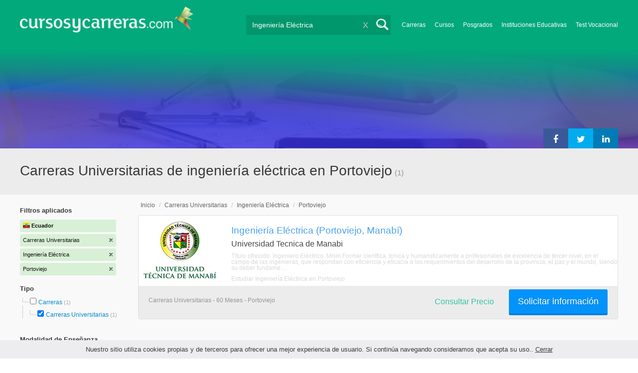

--- FILE ---
content_type: text/html; charset=utf-8
request_url: https://www.cursosycarreras.com.ec/carreras-universitarias-ingenieria-electrica-portoviejo-TCZ-2-347-7973
body_size: 48266
content:
<!DOCTYPE html>
<!--[if lt IE 7]>
<html lang="es" class="no-js lt-ie9 lt-ie8 lt-ie7"> <![endif]-->
<!--[if IE 7]>
<html lang="es" class="no-js lt-ie9 lt-ie8"> <![endif]-->
<!--[if IE 8]>
<html lang="es" class="no-js lt-ie9"> <![endif]-->
<!--[if gt IE 8]><!-->
<html lang="es" class="no-js"> <!--<![endif]-->
<head>
		<meta charset="utf-8">
	<meta name="viewport" content="width=device-width, initial-scale=1">
	<link rel="dns-prefetch" href="//d2wu8443505y4l.cloudfront.net/">
	<link rel="dns-prefetch" href="//fonts.googleapis.com/">
	<link rel="dns-prefetch" href="//www.google-analytics.com/">
	<link rel="dns-prefetch" href="//ajax.googleapis.com/">
	<link rel="dns-prefetch" href="//cdnjs.cloudflare.com/">
	<link rel="dns-prefetch" href="//connect.facebook.net/">
	<title>Carreras Universitarias de ingeniería eléctrica en Portoviejo - Cursosycarreras.com.ec</title>
	
			<link rel="amphtml" href="https://www.cursosycarreras.com.ec/amp/carreras-universitarias-ingenieria-electrica-portoviejo-TCZ-2-347-7973" />
	
	<meta name="description"
		  content="Carreras Universitarias de ingeniería eléctrica en Portoviejo. Te brindamos información relevante para decidir tu futuro profesional. Asesórate gratuitamente!">
		<!--[if IE]>
	<script src="https://cdnjs.cloudflare.com/ajax/libs/html5shiv/3.7.3/html5shiv.min.js"></script><![endif]-->
    <script src="/js/vendor/fallback.min.js"></script>
	<link rel="manifest" href="/manifest.json">


    <link rel="stylesheet" href="/css/directory.critical.min.css?buster=20251217095442" /><link rel="preload" href="/css/default.min.css?buster=20251217095442" as="style"><script>fallback.load({"default": "/css/default.min.css?buster=20251217095442"});</script><link rel="preload" href="/css/fonts.min.css?buster=20251217095442" as="style"><script>fallback.load({"fonts": "/css/fonts.min.css?buster=20251217095442"});</script>
			<link rel="icon" type="image/png" href="https://d2wu8443505y4l.cloudfront.net/img/static/cyc.ico">
		<meta name="robots" content="index,follow">
	<script type="text/javascript">
		var translation_list = 'solicitó información';
		var btnMore = 'Ver Más';
		var btnLess = 'Ver Menos';
		var btnFiltrar = 'FILTRAR';

		var language_id = 9;
		var fb_lang = 'es_LA';
		var gplus_lang = 'es-419';
		var domain_id = 8;
		var fb_app_id = "1749009852037344";
		var category_js = 'category-9.js';
		var origin = "Ecuador";

		var seguirLeyendo = 'Seguir leyendo';
		var priceFilters = '';
		var priceSymbol = 'US$';
        var busterHash = '20251217095442';
	</script>
		<script src="/js/directory.loader.min.js?buster=20251217095442"></script>
    <!-- PROD-1813 -->
    <script>
        var ua_parsed_device = {};
        var parser;
    </script>

	<style type="text/css">
		.ui-autocomplete {
			max-height: 300px;
			overflow-y: auto;
			overflow-x: hidden;
			padding: 0px;
			width: 288px !important;
		}

		* html .ui-autocomplete {
			height: 300px;
		}

		.ui-widget-content {
			background: #168CF8;
			border: 0px;
		}
		.ui-menu .ui-menu-item a {
			color: #FFFFFF;
		}
		.ui-menu .ui-menu-item a:hover {
			color: #000000;
		}
		@media (min-width: 0px) and (max-width: 1000px) {
			.ui-autocomplete {
				width: 259px !important;
			}
		}
	</style>

		
	
                    <script>
                    (function(i,s,o,g,r,a,m){i["GoogleAnalyticsObject"]=r;i[r]=i[r]||function(){
                    (i[r].q=i[r].q||[]).push(arguments)},i[r].l=1*new Date();a=s.createElement(o),
                    m=s.getElementsByTagName(o)[0];a.async=1;a.src=g;m.parentNode.insertBefore(a,m)
                    })(window,document,"script","//www.google-analytics.com/analytics.js","ga");

                    ga("create", "UA-2039841-1", "auto", {"legacyCookieDomain": "www.cursosycarreras.com.ec", "useAmpClientId": true});

                    ga(function(tracker) {
                        var clientId = tracker.get("clientId");
                        $(document).ready(function () {
                            fallback.ready(function() {
                                $.cookie("ga_client_id", clientId), { path: "/" };
                            });
                        });
                    });

                    
                    ga("send", "pageview");

                    var _gaq = _gaq || [];
                    _gaq.push(["_setAccount", "UA-2039841-1"]);
                    _gaq.push(["_setLocalGifPath", "https://d2wu8443505y4l.cloudfront.net/img/ga_track.gif"]);
                    _gaq.push(["_setLocalServerMode"]);

                    _gaq.push(["_trackPageview"]);

                    (function() {var ga = document.createElement("script"); ga.type = "text/javascript"; ga.async = true;
                    ga.src = ("https:" == document.location.protocol ? "https://" : "http://") + "stats.g.doubleclick.net/dc.js";
                    var s = document.getElementsByTagName("script")[0]; s.parentNode.insertBefore(ga, s);}
                    )();
                    </script>

                    <!-- Google tag (gtag.js) -->
                    <script async src="https://www.googletagmanager.com/gtag/js?id=UA-2039841-1"></script>
                    <script>
                        window.dataLayer = window.dataLayer || [];
                        function gtag(){dataLayer.push(arguments);}
                        gtag("js", new Date());

                        gtag("config", "UA-2039841-1");    // Universal Analytics property.
                        gtag("config", "G-KRLRB5Z6NJ", { "groups": "GA4" }); // G4
                    </script>
                <script data-ad-client='ca-pub-5320490643873369' async src='https://pagead2.googlesyndication.com/pagead/js/adsbygoogle.js'></script><script>function get_enhanced_conversion_data(){}</script>    
            <script>
            fallback.ready(['jQuery', 'jQuery.cookie'],function() {
                $(document).ready(function () {
                    function getParam(p) {
                        var match = RegExp('[?&]' + p + '=([^&]*)').exec(window.location.search);
                        return match && decodeURIComponent(match[1].replace(/\+/g, ' '));
                    }

                    function addGclid() {
                        var gclidParam = getParam('gclid');
                        if(gclidParam){
                            $.cookie('ga_gclid_ck', gclidParam, { path: '/', expires: 90 })
                        }
                    }

                    addGclid();

                })
            });
            </script>        <!-- Facebook Pixel Code -->
    <script>
    !function(f,b,e,v,n,t,s){if(f.fbq)return;n=f.fbq=function(){n.callMethod?
    n.callMethod.apply(n,arguments):n.queue.push(arguments)};if(!f._fbq)f._fbq=n;
    n.push=n;n.loaded=!0;n.version='2.0';n.queue=[];t=b.createElement(e);t.async=!0;
    t.src=v;s=b.getElementsByTagName(e)[0];s.parentNode.insertBefore(t,s)}(window,
    document,'script','https://connect.facebook.net/en_US/fbevents.js');

    fbq('init', '450204055122340');
    fbq('init', '211195203891851');
    fbq('track', "PageView");
    </script>
    <noscript><img height="1" width="1" style="display:none"
    src="https://www.facebook.com/tr?id=450204055122340&ev=PageView&noscript=1"
    /><img height="1" width="1" style="display:none"
    src="https://www.facebook.com/tr?id=211195203891851&ev=PageView&noscript=1"
    /></noscript>
    <!-- End Facebook Pixel Code -->

	<!-- Twitter single-event website tag code -->
	<script src="//platform.twitter.com/oct.js" type="text/javascript"></script>
	<noscript>
	<img height="1" width="1" style="display:none;" alt="" src="https://analytics.twitter.com/i/adsct?txn_id=nx6a2&p_id=Twitter&tw_sale_amount=0&tw_order_quantity=0" />
	<img height="1" width="1" style="display:none;" alt="" src="//t.co/i/adsct?txn_id=nx6a2&p_id=Twitter&tw_sale_amount=0&tw_order_quantity=0" />
	</noscript>
	<!-- End Twitter single-event website tag code -->
	
			<script type='text/javascript'>
				fbq('track', 'ViewContent', {
					content_ids: ['347'],
					content_type: 'product',
					content_name: 'Ingeniería Eléctrica',
					content_category: 'Ingeniería Eléctrica',
					value: 0,
					currency: 'USD',
					country: 'EC'
					
					
					
				}, {eventID:'ViewContent-696be7213e67e'});
			</script>
				<script type="text/javascript">
			var google_tag_params = {
			edu_pid: "['144759']",
			edu_pagetype: "searchresults",
			edu_plocid:  'Portoviejo',
			edu_category: "Ingeniería Eléctrica"
			};
		</script>			<script type="text/javascript">
				twttr.conversion.trackPid('nx6a2', { tw_sale_amount: 0, tw_order_quantity: 0 });
			</script>            <script src="/js/vendor/newrelic.js"></script>
    
	</head>
<body>

        <!-- Google Tag Manager (noscript) -->
        <noscript><iframe src='https://www.googletagmanager.com/ns.html?id=GTM-W4PM49X'
        height='0' width='0' style='display:none;visibility:hidden'></iframe></noscript>
        <!-- End Google Tag Manager (noscript) -->
        <div class="gdpr-advice"><span>Nuestro sitio utiliza cookies propias y de terceros para ofrecer una mejor experiencia de usuario. Si continúa navegando consideramos que acepta su uso.. <a href="#">Cerrar</a></span></div>
<script>
  //cuando se carga facebook.min.js a este FB.init no le da bola
  //to refactor, ver si realmente es necesario dejarlo aca
  window.fbAsyncInit = function() {
    FB.init({
      appId      : fb_app_id,
      xfbml      : true,
      version    : 'v4.0'
    });
  };

  (function(d, s, id){
     var js, fjs = d.getElementsByTagName(s)[0];
     if (d.getElementById(id)) {return;}
     js = d.createElement(s); js.id = id;
     js.src = "//connect.facebook.net/"+fb_lang+"/all.js";
     fjs.parentNode.insertBefore(js, fjs);
   }(document, 'script', 'facebook-jssdk'));

    </script>
<div id="fb-root"></div>
<div class="site-background">
	<div class="wrap">
		<header class="header2">
			<div class="wr1">
				<nav class="header-logo2">
						                    <h4 id="header-logo-def">
	                        <a
	                        	href="https://www.cursosycarreras.com.ec/"
	                        	title="www.cursosycarreras.com.ec">
	                            <picture>
                                    <source srcset="https://d2wu8443505y4l.cloudfront.net/img/static/logo-8.png" media="(max-width: 1000px)">
                                    <img
		                            	src="https://d2wu8443505y4l.cloudfront.net/img/static/logo_cyc.webp"
		                            	alt="www.cursosycarreras.com.ec">
                                </picture>
	                        </a>
	                    </h4>
	                				</nav>
                				<div class="menu-btn"  onclick="toggleMenu()"></div>
				<div class="search-btn"></div>
				<div class="menu-options" id="menu-options">
					<ul>
						<li><a href="https://www.cursosycarreras.com.ec/carreras-T-16">Carreras</a></li><li><a href="https://www.cursosycarreras.com.ec/cursos-T-1">Cursos</a></li><li><a href="https://www.cursosycarreras.com.ec/posgrados-T-4">Posgrados</a></li><li><a href="https://www.cursosycarreras.com.ec/instituciones-educativas-ecuador">Instituciones Educativas</a></li><li><a href="https://www.cursosycarreras.com.ec/test_vocacional_orientacion_vocacional.php">Test Vocacional</a></li>					</ul>
				</div>


				<div id="buscador-collapsable">
										<form action="https://www.cursosycarreras.com.ec/search" method="get" class="left search-form validate-search-form active" >
												<input name="q" type="text"
							   class="buscador active"  value="Ingeniería Eléctrica"							   placeholder="¿Qué quieres aprender?"/>
						<input type="submit" value="" class="search_button"/>
						<a href="" class="cross">X</a>
					</form>
				</div>
                				<br class="clr">
			</div>



			                                            <div class="gradient-mask"></div>
                        <canvas class="gradient-canvas" id="gradient-canvas-dk" height="0px" data-transition-in></canvas>

                        <script type="text/javascript">
                        fallback.ready(['jQuery'], function() {
                            if($(window).width() >= 1000) {
                                fallback.load({'LavaGradient' : ['/js/lava_gradient.min.js']});

                                fallback.ready(['LavaGradient'], function () {
                                    var gradient = new Gradient();
                                    gradient.initGradient("#gradient-canvas-dk");
                                });
                            }
                        })
                        </script>
                    					<div id="categoryBanner">
				    	<div class="banner-container" style="background-image: url('https://d2wu8443505y4l.cloudfront.net/img/categories/desktop/ingenieria-54.webp');">
				    		<div class="banner-gradient-opacity ">
					    		<div class="content-wrapper-relative-container">
					    													<ul class="social-share cf">
											<li><a title="Compartir en Linkedin" class="linktin pop-upper" href="https://www.linkedin.com/shareArticle?mini=true&amp;url=https://www.cursosycarreras.com.ec/carreras-universitarias-ingenieria-electrica-portoviejo-TCZ-2-347-7973&amp;title=Carreras Universitarias de ingeniería eléctrica en Portoviejo - Cursosycarreras.com.ec&amp;summary=undefined&amp;source=" onclick="return shareWindow(this.href, 520, 350);"><i class="fa fa-linkedin"></i></a></li>
											<li><a title="Compartir en Twitter" class="tivitir pop-upper" href="https://twitter.com/home?status=https://www.cursosycarreras.com.ec/carreras-universitarias-ingenieria-electrica-portoviejo-TCZ-2-347-7973" onclick="return shareWindow(this.href, 520, 350);"><i class="fa fa-twitter"></i></a></li>
											<li><a title="Compartir en Facebook" class="feysbuk pop-upper" href="https://www.facebook.com/sharer/sharer.php?u=https://www.cursosycarreras.com.ec/carreras-universitarias-ingenieria-electrica-portoviejo-TCZ-2-347-7973&amp;t=Carreras Universitarias de ingeniería eléctrica en Portoviejo - Cursosycarreras.com.ec" onclick="return shareWindow(this.href, 520, 350);"><i class="fa fa-facebook"></i></a></li>
										</ul>
																		</div>
							</div>
				    	</div>
					</div>
					


			
			<!--Franja con nombre de categoria -->
								<div class="search-result-text hide_mobile ">
						<div class="content-wrapper">
														<h1 class="left span_h ">
								<strong>Carreras Universitarias de ingeniería eléctrica en Portoviejo</strong><span style='padding-left: 5px;'>(1)</span>							</h1>
														<br class="clr">
						</div>
					</div>
					
		</header>





		<div class="wrapper">
			<section role="main" id="main-content">
				
			<div class="gradient-mask mobile"></div>
		<canvas class="gradient-canvas mobile" id="gradient-canvas-mobile" height="0px" data-transition-in></canvas>

		<script type="text/javascript">
        fallback.ready(['jQuery'], function() {
			if($(window).width() < 1000) {
				console.log('lava mobile');
				fallback.load({'LavaGradient' : ['/js/lava_gradient.min.js']});

				fallback.ready(['LavaGradient'], function () {
					var gradient = new Gradient();
					gradient.initGradient("#gradient-canvas-mobile");
				});
			}
		});
		</script>
		<div id="categoryBanner_mobile">
	    <div style="background-image: url('https://d2wu8443505y4l.cloudfront.net/img/categories/mobile/ingenieria-54.webp');">
	    	<div class="banner-gradient-opacity "></div>
	    </div>
	</div>

<!-- PROD-845 -->
<script>
	var show_comparator_preview = false;

	var site_url = "https://www.cursosycarreras.com.ec/";
</script>

<!-- PROD-1187 -->
<script>
	fallback.ready(function(){
		$(document).ready(function(){
			window.googletag = window.googletag || {cmd: []};
googletag.cmd.push(function() {
	googletag.defineSlot('/4068930/LISTADOS_DK_1_EC', [217, 409], 'div-LISTADOS_DK_1_EC').addService(googletag.pubads());
	googletag.defineSlot('/4068930/LISTADOS_DK_2_EC', [961, 162], 'div-LISTADOS_DK_2_EC').addService(googletag.pubads());
	googletag.defineSlot('/4068930/LISTADOS_MOBILE_AMP_1_EC', [300, 200], 'div-LISTADOS_MOBILE_AMP_1_EC').addService(googletag.pubads());
	googletag.defineSlot('/4068930/LISTADOS_MOBILE_AMP_2_EC', [300, 200], 'div-LISTADOS_MOBILE_AMP_2_EC').addService(googletag.pubads());
	googletag.pubads().enableSingleRequest();
	googletag.pubads().collapseEmptyDivs();
	googletag.enableServices();
});
if($(document).width() >= 1000){
	googletag.cmd.push(function() { googletag.display('div-LISTADOS_DK_1_EC'); });
	googletag.cmd.push(function() { googletag.display('div-LISTADOS_DK_2_EC'); });
}
else{
	googletag.cmd.push(function() { googletag.display('div-LISTADOS_MOBILE_AMP_1_EC'); });
	googletag.cmd.push(function() { googletag.display('div-LISTADOS_MOBILE_AMP_2_EC'); });
}

			function DFPBannerFixed(element){
				if(element.length){
					element.css('position', 'relative');
					element.css('top', 'unset');

					var position = element.offset();
					var scrollTop = $(window).scrollTop();
					
					if(position.top < scrollTop){
						element.css('position', 'fixed');
						element.css('top', '0px');
					}else{
						element.css('position', 'relative');
						element.css('top', 'unset');
					}
				}
			}

			function removeDFPBannerListadosMobileAmp1OnDK(){
				if($(window).width() >= 1000){
					if($('.DFPBanner_LISTADOS_MOBILE_AMP_1').length){
						$('.DFPBanner_LISTADOS_MOBILE_AMP_1').remove();
					}
				}
			}
			
			removeDFPBannerListadosMobileAmp1OnDK();
			DFPBannerFixed($('.DFPBanner_LISTADOS_DK_1'));
			$(window).scroll( function(){
		        DFPBannerFixed($('.DFPBanner_LISTADOS_DK_1'));
		    });
				});
	});

	// PROD-1873
	var whatsapp_lead = null;
	var whatsapp_lead_province_name = null;
	var whatsapp_lead_group_url = null;
</script>



<a href="#form_not_multi" id="foo" class="fancybox_nm" style="display: none"></a>
<div id="form_not_multi"></div>
<div class="search-result search-result-no-border-top">
	<div class="search-result-text show_mobile_only categoryImageHeightFix">
		<div class="content-wrapper">
							<h1 class="left span_h ">
				<strong>Carreras Universitarias de ingeniería eléctrica en Portoviejo</strong>				<span class="left" style="vertical-align: top;padding-left: 5px;">(1)</span>
			</h1>

			<br class="clr">
		</div>
	</div>

	<article class="results-bottom">
				<div class="content-wrapper">
			<div id="filter-mobile-wrapper">
				<div class="applied-filters">
					<ul>
										<li>
			<a href="https://www.cursosycarreras.com.ec/ingenieria-electrica-portoviejo-CZ-347-7973">
				<span class="text">Carreras Universitarias</span>
				<span class="close right">
				</span>
			</a>
		</li>
			<li>
			<a href="https://www.cursosycarreras.com.ec/carreras-universitarias-portoviejo-TZ-2-7973">
				<span class="text">Ingeniería Eléctrica</span>
				<span class="close right">
				</span>
			</a>
		</li>
			<li>
			<a href="https://www.cursosycarreras.com.ec/carreras-universitarias-ingenieria-electrica-TC-2-347">
				<span class="text">Portoviejo</span>
				<span class="close right">
				</span>
			</a>
		</li>
			
					</ul>
				</div>
				<div id="btn-filtrar">FILTRAR</div>
			</div>
			<aside class="left" id="aside-left">
	<!-- PROD-633 slot: LISTADOS_DK_1 -->
		<form id="faceted_nav_form" name="faceted_nav_form" action="/search">
		<div class="filter-box applied-filters">
			<div class="title">Filtros aplicados</div>
			<nav>
				<ul>
					<li>
						<a href="">
							<span class="flag ec" ></span>
							<span class="text_country">Ecuador</span>
						</a>
					</li>
									<li>
			<a href="https://www.cursosycarreras.com.ec/ingenieria-electrica-portoviejo-CZ-347-7973">
				<span class="text">Carreras Universitarias</span>
				<span class="close right">
				</span>
			</a>
		</li>
			<li>
			<a href="https://www.cursosycarreras.com.ec/carreras-universitarias-portoviejo-TZ-2-7973">
				<span class="text">Ingeniería Eléctrica</span>
				<span class="close right">
				</span>
			</a>
		</li>
			<li>
			<a href="https://www.cursosycarreras.com.ec/carreras-universitarias-ingenieria-electrica-TC-2-347">
				<span class="text">Portoviejo</span>
				<span class="close right">
				</span>
			</a>
		</li>
			
				</ul>
			</nav>
		</div>

		
					<div class="filter-box location checkbox">
				<div class="title">Tipo</div>
				<nav>
					<ul>
						<li class="first-node"></label>
							<ul class="child-filters"><li class="last-node SearchTypeTracking" id="Carreras">
								<label>
								<input type="checkbox" name="type_id" data-level="0" class="level_0" data-route="search"  data-url="https://www.cursosycarreras.com.ec/carreras-ingenieria-electrica-portoviejo-TCZ-16-347-7973" value="16"  />
									<a href="https://www.cursosycarreras.com.ec/carreras-ingenieria-electrica-portoviejo-TCZ-16-347-7973" title="Carreras">Carreras</a><span> (1)</span><br class="clr">
								</label><ul class="child-filters"><li class="last-node SearchTypeTracking" id="Carreras-Universitarias">
								<label>
								<input type="checkbox" name="type_id" data-level="1" class="level_1" data-route="search"  data-url="https://www.cursosycarreras.com.ec/ingenieria-electrica-portoviejo-CZ-347-7973" value="2" checked />
									<a href="https://www.cursosycarreras.com.ec/ingenieria-electrica-portoviejo-CZ-347-7973" title="Carreras Universitarias">Carreras Universitarias</a><span> (1)</span><br class="clr">
								</label></li></ul></li></ul>						</li>
					</ul>
				</nav>
				<br>
			</div>
		
		
		
							<div class="filter-box method checkbox">
				<div class="title">Modalidad de Enseñanza</div>
				<nav>
					<ul>
																				<li id="Presencial" class="SearchMethodTracking">
								<label>
									<input name="method_id" type="checkbox" data-route="search" data-url="https://www.cursosycarreras.com.ec/carreras-universitarias-ingenieria-electrica-portoviejo-presencial-TCZM-2-347-7973-1" value="1"  />
									<a href="https://www.cursosycarreras.com.ec/carreras-universitarias-ingenieria-electrica-portoviejo-presencial-TCZM-2-347-7973-1">Presencial </a><span>(1)</span>
									<br class="clr">
								</label>
							</li>
											</ul>
				</nav>
			</div>
				
		
							<div class="filter-box location checkbox">
				<div class="title">Ubicación</div>
										<nav>
						<ul>

						<li class="first-node"><label><a href="" class="country_a">Ecuador   </a><span>(7)</span></label>
							<ul class="child-filters"><li class="first-node SearchZoneTracking" id="Pichincha">
								<label>
								<input type="checkbox" name="zone_id" data-level="1" class="level_1" data-route="search"  data-url="https://www.cursosycarreras.com.ec/carreras-universitarias-ingenieria-electrica-pichincha-TCZ-2-347-7816" value="7816"  />
									<a href="https://www.cursosycarreras.com.ec/carreras-universitarias-ingenieria-electrica-pichincha-TCZ-2-347-7816">Pichincha</a><span> (3)</span><br class="clr">
                                </label></li><li class=" SearchZoneTracking" id="Manabí">
								<label>
								<input type="checkbox" name="zone_id" data-level="1" class="level_1" data-route="search"  data-url="https://www.cursosycarreras.com.ec/carreras-universitarias-ingenieria-electrica-manabi-TCZ-2-347-7811" value="7811"  />
									<a href="https://www.cursosycarreras.com.ec/carreras-universitarias-ingenieria-electrica-manabi-TCZ-2-347-7811">Manabí</a><span> (1)</span><br class="clr">
                                </label><ul class="child-filters"><li class="last-node SearchZoneTracking" id="Portoviejo">
								<label>
								<input type="checkbox" name="zone_id" data-level="2" class="level_2" data-route="search"  data-url="https://www.cursosycarreras.com.ec/carreras-universitarias-ingenieria-electrica-TC-2-347" value="7973" checked />
									<a href="https://www.cursosycarreras.com.ec/carreras-universitarias-ingenieria-electrica-TC-2-347">Portoviejo</a><span> (1)</span><br class="clr">
                                </label></li></ul></li><li class=" SearchZoneTracking" id="Los-Ríos">
								<label>
								<input type="checkbox" name="zone_id" data-level="1" class="level_1" data-route="search"  data-url="https://www.cursosycarreras.com.ec/carreras-universitarias-ingenieria-electrica-los-rios-TCZ-2-347-7810" value="7810"  />
									<a href="https://www.cursosycarreras.com.ec/carreras-universitarias-ingenieria-electrica-los-rios-TCZ-2-347-7810">Los Ríos</a><span> (1)</span><br class="clr">
                                </label></li><li class=" SearchZoneTracking" id="Guayas">
								<label>
								<input type="checkbox" name="zone_id" data-level="1" class="level_1" data-route="search"  data-url="https://www.cursosycarreras.com.ec/carreras-universitarias-ingenieria-electrica-guayas-TCZ-2-347-7807" value="7807"  />
									<a href="https://www.cursosycarreras.com.ec/carreras-universitarias-ingenieria-electrica-guayas-TCZ-2-347-7807">Guayas</a><span> (1)</span><br class="clr">
                                </label></li><li class="last-node SearchZoneTracking" id="Azuay">
								<label>
								<input type="checkbox" name="zone_id" data-level="1" class="level_1" data-route="search"  data-url="https://www.cursosycarreras.com.ec/carreras-universitarias-ingenieria-electrica-azuay-TCZ-2-347-7798" value="7798"  />
									<a href="https://www.cursosycarreras.com.ec/carreras-universitarias-ingenieria-electrica-azuay-TCZ-2-347-7798">Azuay</a><span> (1)</span><br class="clr">
                                </label></li></ul>						</li>
						</ul>
					</nav>
					<br>
								</div>
		
		
				
		

						
						
						
	</form>

	<!-- PROD-1187 -->
	
				<div 
					class='DFPBanner DFPBanner_DK DFPBanner_LISTADOS_DK_1'
					id='div-LISTADOS_DK_1_EC' 
					style='width: 217px; height: 409px;background-color: transparent;'>
					<div class='DFPBanner_name'>DFP_</div>
				</div>
			</aside>			<div class="results-section right">
									<h3 class="breadcrumb">
						<a class="breadcrumb_link" href="https://www.cursosycarreras.com.ec/">Inicio</a> / <a class="breadcrumb_link" href="https://www.cursosycarreras.com.ec/carreras-universitarias-T-2">Carreras Universitarias</a> / <a class="breadcrumb_link" href="https://www.cursosycarreras.com.ec/carreras-universitarias-ingenieria-electrica-TC-2-347">Ingeniería Eléctrica</a> / <a class="breadcrumb_link" href="https://www.cursosycarreras.com.ec/carreras-universitarias-ingenieria-electrica-portoviejo-TCZ-2-347-7973">Portoviejo</a>					</h3>
				
				
				
											
					<input type="checkbox" name="category_id" value="347" checked style="display:none;" />
				
		

					
					
					
					<!-- PROD-845 -->
					<div class="comparator-preview" style="display:none">
						<div class="button">
							<a href="#" base-url='/comparador?' class="to-comparator">Comparar Seleccionadas (<span id='comparator-quantity'>0</span>)</a>
						</div>
						<div class="versus">
													</div>
						<br class="clear-both" />
					</div>

					<nav class="result-list" id="result-list-section">
						<ul class="section-ficha-ul">
							<script>
								var grouped_oas_configuration = [];
							</script>
							

									<li class="section-ficha with-call-to-action  with-logo  with-both " id="https://www.cursosycarreras.com.ec/ingenieria-electrica-manabi-portoviejo-utm-FO-144759">

										<!-- COMPARATOR CHECKBOX -->
										
										<a href="https://www.cursosycarreras.com.ec/ingenieria-electrica-manabi-portoviejo-utm-FO-144759" class="show_mobile_only link_all_card"></a>

										<div id="FO-header" class="show_mobile_only">
											<h2>
												<a href="https://www.cursosycarreras.com.ec/ingenieria-electrica-manabi-portoviejo-utm-FO-144759" title="Ingeniería Eléctrica (Portoviejo, Manabí)">Ingeniería Eléctrica (Portoviejo, Manabí)</a>											</h2>
											<hr/>
										</div>

										<div id="FO-container">
																							<div id="FO-logo">
													<a href="https://www.cursosycarreras.com.ec/ingenieria-electrica-manabi-portoviejo-utm-FO-144759"><div class="img-logo-shadow"></div></a><img src="https://d2wu8443505y4l.cloudfront.net/img/static/img_loader.gif" data-src="https://d2wu8443505y4l.cloudfront.net/img/institutions/1732.webp" alt="Universidad Tecnica de Manabi" class="logo" width="166" height="141" border="0" />												</div>
																						<div id="FO-content">
																								<h2 class="hide_mobile">
													<a href="https://www.cursosycarreras.com.ec/ingenieria-electrica-manabi-portoviejo-utm-FO-144759" title="Ingeniería Eléctrica (Portoviejo, Manabí)">Ingeniería Eléctrica (Portoviejo, Manabí)</a>												</h2>
												<h3>Universidad Tecnica de Manabi</h3>
												<p><em>
													Título ofrecido: Ingeniero Eléctrico. Misin:Formar cientfica, tcnica y humansticamente a profesionales de excelencia de tercer nivel, en el campo de las ingenieras, que respondan con eficiencia y eficacia a los requerimientos del desarrollo de la provincia, el pas y el mundo, siendo su deber fundame ...												</em></p>

																								<h5 class="text-ellipsis-box">
													<a href="https://www.cursosycarreras.com.ec/carreras-universitarias-ingenieria-electrica-portoviejo-TCZ-2-347-7973" class="typea">
													Estudiar Ingeniería Eléctrica													en Portoviejo																										</a>


												</h5>
											</div>
										</div>
										<div id="FO-footer" class="FO-footer-mobile ">
											<h5 class="hide_mobile">
												
																								
												<span class='type'>
													Carreras Universitarias													 - 60 Meses													 - Portoviejo												</span>
											</h5>

																																		<div class="transparent_tracking"><img width="1" height="1" src="https://d2wu8443505y4l.cloudfront.net/img/static/blank.gif" data-src="https://d2wu8443505y4l.cloudfront.net/img/static/blank.gif" careerId = "144759" /></div>
											                                                                                                    <a
                                                        careerId = "144759"
                                                        data-fancybox-href="https://www.cursosycarreras.com.ec/career_form/144759/1732"
                                                        class="mainModal buttonInfoList fancybox fancybox.ajax "">
                                                        Solicitar información                                                    </a>
                                                																																	<h4 class='ask_price'>
																<span class='hide_mobile'>
																	<a
																		careerid='144759'
																		data-fancybox-href='https://www.cursosycarreras.com.ec/career_form/144759/1732'
																		class='mainModal fancybox fancybox.ajax'>Consultar Precio
																	</a>
																</span></h4>
                                            
                                                                                                                                                        <div class="mobile-info-btn show_mobile_only ">
                                                            <a
                                                                    careerid="144759"
                                                                    data-fancybox-href="https://www.cursosycarreras.com.ec/career_form/144759/1732"
                                                                    class="mobileButtonInfo mainModal fancybox fancybox.ajax">
                                                                Solicitar información                                                            </a>
                                                        </div>
                                                    
																					</div>
									</li>

																					</ul>
					</nav>

																				
				<div 
					class='DFPBanner DFPBanner_DK DFPBanner_LISTADOS_DK_2'
					id='div-LISTADOS_DK_2_EC' 
					style='width: 961px; height: 162px;background-color: transparent;'>
					<div class='DFPBanner_name'>DFP_</div>
				</div>
			
				<div 
					class='DFPBanner DFPBanner_MOBILE DFPBanner_LISTADOS_MOBILE_AMP_2'
					id='div-LISTADOS_MOBILE_AMP_2_EC' 
					style='width: 300px; height: 200px;background-color: transparent;'>
						<div class='DFPBanner_name'>DFP_</div>
				</div>
			
										<!-- <nav class="result-list" id="AtPaginatorSection">
						<ul class="section-ficha-ul"></ul>
					</nav> -->
											</div>
			<br class="clr" />
		</div>
	</article>
</div>

<a href="#0" class="go-top"></a>

<!-- COMPARATOR BUTTON -->

<script>

function trackingCTR() {
	$(this).css('display', 'none');
    ga('send', 'event', 'CTR', 'print_view', $(this).attr('careerid'), 1, {'nonInteraction': 1});
}

var modal_source_id = 8;
var modal_track_ctr_lead = false;

var ff = !(window.mozInnerScreenX == null);

function careerPopupClick() {
	ga('send', 'event', 'UX-Directory-Form-Popup', 'Click', $(this).attr('href'), 1);

			if(!$(this).hasClass('excludeCtrTracking')) {
			modal_track_ctr_lead = true;
			ga('send', 'event', 'CTR', 'click', $(this).attr('careerid'), 1);
		} else {
			modal_track_ctr_lead = false;
		}
	}

function careerLinkClick() {
	ga('send', 'event', 'UX-Directory-Link-FO', 'Click', $(this).attr('href'), 1);

			if(!$(this).parent().parent().find('.buttonInfoList').hasClass('excludeCtrTracking')) {
			modal_track_ctr_lead = true;
			ga('send', 'event', 'CTR', 'click', $(this).parent().parent().find('.buttonInfoList').attr('careerid'), 1);
		  	/* Hack para Firefox, para que registre los eventos de analytics */
			if(ff) {
				var urlref = $(this).attr('href');
				setTimeout(function(){ window.location.href = urlref; }, 100);
				return false;
			}
		} else {
			modal_track_ctr_lead = false;
		}
	}

function trackWebView(url) {
	$.ajax({
        url: url + "?" + Math.floor(Math.random() * (9999999 + 1)),
        type: 'get',
        data: {},
        success: function (data) {

        }
    });
}

fallback.ready(['jQuery.cookie','Functions'], function () {
    if(typeof(hideDoneLeads) == 'function') {
        hideDoneLeads('Consulta enviada');
    }
});

fallback.ready(function() {
	$('.logo, .related_post_img').unveil(150);

	$(".nota").click(function(event) {
        $(this).find('a').get(0).click();
    });

	// var atpaginator = 0;
	// if(atpaginator) {
	// 	var processing = false;
	// 	var showNoMoreResultsBanner = true;
	// 	var firstPage = true;
	// 	$(window).scroll(function() {
	//     	if($(window).scrollTop() >= ($(document).height() - $(window).height()) - 800) {
	//     		var ajaxUrl = $(".navigator li.number a.active").parent().next().find('a').attr('href');
	//     		if(ajaxUrl != undefined) {
	//     			ajaxUrl = ajaxUrl + "&disablelayout=1";
	//     		} else {
	//     			processing = true;
	//     			if(showNoMoreResultsBanner) {
	//     				$("#AtPaginatorSection").append("<li class='hidden-overflow-y highlight' id='ajaxLoadingList'><span>No hay más resultados para mostrar </span></li>");
	//     				showNoMoreResultsBanner = false;
	//     			}
	//     		}

	//     		if(processing == false) {
	//     			processing = true;
	//     			$('#AtPaginatorSection').css('display', 'block');
	//     			if(firstPage) {
	// 	    			$("#result-list-section").append("<li class='hidden-overflow-y highlight' id='ajaxLoadingList'><span>Cargando más Resultados... </span><img src=CLOUDFRONT_STATIC_PROD.'/owl_loader.gif' alt='Cargando' width='32px' /></li>");
	// 	    			firstPage = false;
	//     			} else {
	// 	    			$("#AtPaginatorSection").append("<li class='hidden-overflow-y highlight' id='ajaxLoadingList'><span>Cargando más Resultados... </span><img src=CLOUDFRONT_STATIC_PROD.'/owl_loader.gif' alt='Cargando' width='32px' /></li>");
	//     			}
	// 	        	$.ajax({
	// 					url: ajaxUrl,
	// 					type: 'get',
	// 					data: {},
	// 					success: function (data) {
	// 						results = $(data).find('.result-list ul li');
	// 						$('.navigator').html($(data).find('.navigator').html());
	// 						$('.navigator-wrapper').css('display', 'none');
	// 						$("#AtPaginatorSection ul").append(results);
	// 						$("#ajaxLoadingList").remove();
	// 						$('.logo').unveil(150);
	// 						$('.buttonInfoList').off('click').on('click',careerPopupClick);
	// 						$('.result-list ul li h2 a').off('click').on('click',careerLinkClick);
	// 						$('.externalUrlView').off('click').on('click',function () {
	// 							var url = $(this).attr('data-url');
	// 							trackWebView(url);
	// 						});

	// 							// 						$(".transparent_tracking img").unveil(1, trackingCTR);
	// 							// 						/* TODO: Manage OA clicks */
	// 						processing = false;
    //                         if(typeof(hideDoneLeads) == 'function') {
    //                             hideDoneLeads('Consulta enviada');
    //                         }
	// 					}
	// 				});
	// 	        }
	//     	}
	//     	if ($(window).scrollTop() > 1600) {
	// 	        $('.go-top').fadeIn();
	// 	    } else {
	// 	        $('.go-top').fadeOut();
	// 	    }
	// 	});

	// 	$('.go-top').click(function(){
	// 	    $('body,html').animate({scrollTop : 0}, 500);
	// 	    return false;
	// 	});
	// }

	$('.bonificacion_logo img').tooltipster({theme:'my-custom-theme', arrow: false, position: 'bottom'});
	$('.star img').tooltipster({theme:'my-custom-theme', arrow: false, position: 'bottom'});
	$('.bg-estrellita').tooltipster({theme:'my-custom-theme', arrow: false, position: 'bottom'});
	$('.bg-oficial').tooltipster({theme:'my-custom-theme', arrow: false, position: 'bottom'});
	$('.bg-bonificacion_mobile').tooltipster({theme:'custom-tooltip', arrow: false, position: 'bottom'});
	$('.officialTitle_logo img').tooltipster({theme:'my-custom-theme', arrow: false, position: 'bottom'});
	$('.info_price').tooltipster({theme:'my-custom-theme', arrow: false, position: 'bottom'});


    $(document).ready(function() {
    	    	$(this).find(".transparent_tracking img").unveil(1, trackingCTR);
    	
        $('.result-list ul li h2 a, .result-list ul li .link_all_card').off('click').on('click',careerLinkClick);
		$('.buttonInfoList').off('click').on('click',careerPopupClick);

		$('.externalUrlView').off('click').on('click',function () {
			var url = $(this).attr('data-url');
			trackWebView(url);
		});

        $('.navigator ul li a').click(function () {
          ga('send', 'event', 'UX-Directory-Paginator', 'Click', $(this).attr('href'), 1);
        });

        $('.SearchTypeTracking').click(function () {
          ga('send', 'event', 'UX-Directory-Filter-Type', 'Click', $(this).find('a').attr('href'), 1);
        });

        $('.SearchMethodTracking').click(function () {
          ga('send', 'event', 'UX-Directory-Filter-Method', 'Click', $(this).find('a').attr('href'), 1);
        });

        $('.SearchKindTracking').click(function () {
    	  ga('send', 'event', 'UX-Directory-Filter-Kind', 'Click', $(this).find('a').attr('href'), 1);
 		});

        $('.SearchZoneTracking').click(function () {
          ga('send', 'event', 'UX-Directory-Filter-Zone', 'Click', $(this).find('a').attr('href'), 1);
        });

        $('.SearchCategoryTracking').click(function () {
          ga('send', 'event', 'UX-Directory-Filter-Category', 'Click', $(this).find('a').attr('href'), 1);
        });

    });
});

// PROD-845
fallback.ready(function () {
	// COMPARATOR CHECKBOXES SETUP
	if(show_comparator_preview == 1) {
		$.cookie('to_compare', JSON.stringify([]));
		$("input[id^='compare']").unbind();
		$('.comparator-preview').show();
		$('#to-comparator').show();
	} else {
		$.cookie('to_compare', JSON.stringify([]));
		$("input[id^='compare']").unbind().removeAttr('checked');
	}

	updateListControls(show_comparator_preview ? [] : false);
});
</script>
<script type="application/ld+json">[{"@context":"http:\/\/schema.org","@type":"ItemList","name":"Carreras Universitarias de ingenier\u00eda el\u00e9ctrica en Portoviejo","url":"https:\/\/www.cursosycarreras.com.ec\/carreras-universitarias-ingenieria-electrica-portoviejo-TCZ-2-347-7973","itemListElement":[{"@type":"ListItem","position":1,"url":"https:\/\/www.cursosycarreras.com.ec\/ingenieria-electrica-manabi-portoviejo-utm-FO-144759"}]},{"@context":"http:\/\/schema.org","@type":"BreadcrumbList","itemListElement":[{"@type":"ListItem","position":1,"item":{"@id":"https:\/\/www.cursosycarreras.com.ec\/carreras-universitarias-T-2","name":"Carreras Universitarias"}},{"@type":"ListItem","position":2,"item":{"@id":"https:\/\/www.cursosycarreras.com.ec\/carreras-universitarias-ingenieria-electrica-TC-2-347","name":"Ingenier\u00eda El\u00e9ctrica"}},{"@type":"ListItem","position":3,"item":{"@id":"https:\/\/www.cursosycarreras.com.ec\/carreras-universitarias-ingenieria-electrica-portoviejo-TCZ-2-347-7973","name":"Portoviejo"}}]},{"@context":"http:\/\/schema.org","@type":"Course","name":"Ingenier\u00eda El\u00e9ctrica","description":"Misin:Formar cientfica, tcnica y humansticamente a prof ...","provider":{"@type":"EducationalOrganization","name":"Universidad Tecnica de Manabi"}}]</script>
<!-- PROD-898 PROD-924 -->
<script>
</script>

<script>
var calendly_active = 0;

fallback.ready(function() {

	$(document).on('click', '.oa-group-buttons a:not(.usual_link):not(.no_link)', function() {
		ga('send', 'event', 'UX-Directory', 'Click', 'oa-grouped-zone-button', 1);
	});

	$(document).on('click', 'a.pre-fo-full-career', function() {
		ga('send', 'event', 'UX-Directory', 'Click', 'oa-grouped-title', 1);
	});

	$(document).on('click', '.oa-group-buttons a:not(.usual_link):not(.no_link)', function() {
		var zone_id = $(this).attr('data-zone_id');
		var career_id = $(this).attr('data-career_id');
		var config = grouped_oas_configuration[career_id];

		var oas_ids = '[';
		$.each(config.zones[zone_id].oas_keys, function (i, value) {
			oas_ids += ((oas_ids == '[') ? '' : ',') + '"' + value + '"';
		});
		oas_ids += ']';

		$('body').append("<a id='form_pre_fo_link" + zone_id + "' data-fancybox-href='/get_career_form_pre_fo/" + oas_ids + "/seat' class='mainModal fancybox fancybox.ajax'></a>");
		$('#form_pre_fo_link' + zone_id).trigger('click');
		setTimeout(() => {
			$('#form_pre_fo_link' + zone_id).remove();
		}, 500);
	});

	$(document).on('click', 'a.pre-fo-full-career', function() {
		var career_id = $(this).attr('data-career_id');
		var config = grouped_oas_configuration[career_id];

		var oas_ids = '[';
		$.each(config.oas_keys, function (i, value) {
			oas_ids += ((oas_ids == '[') ? '' : ',') + '"' + value + '"';
		});
		oas_ids += ']';

		$('body').append("<a id='form_pre_fo_link" + career_id + "' data-fancybox-href='/get_career_form_pre_fo/" + oas_ids + "/zone' class='mainModal fancybox fancybox.ajax'></a>");
		$('#form_pre_fo_link' + career_id).trigger('click');
		setTimeout(() => {
			$('#form_pre_fo_link' + career_id).remove();
		}, 500);
	});

	$("body").on('click', 'img.left-arrow', function() {
		$(this).closest('.oa-group-buttons').scrollTo("-=100px", 100 );
	});

	$("body").on('click', 'img.right-arrow', function() {
		$(this).closest('.oa-group-buttons').scrollTo("+=100px", 100 );
	});

	// PROD-1907
	$('.buttonInfoList.green, .mobile-info-btn.green .mobileButtonInfo').click(function() {
		ga('send', 'event', 'UX-Directory-Form-Popup-Folleto', 'Click', '', 1);
	});
});
</script>
			</section>
		</div>

	</div>

		<footer class="">
        <div class="wrapper_footer">
          <div class="left left-colum">
            <div class="footer-top">
                                    <h4 id="footer-logo" class="left">
                        <a href="https://www.cursosycarreras.com.ec/" title="www.cursosycarreras.com.ec">
                            <img src="https://d2wu8443505y4l.cloudfront.net/img/static/logo_cyc.webp" alt="www.cursosycarreras.com.ec">
                        </a>
                    </h4>
                

              <div class="footer-btn">
                <!--
                <a href="https://www.cursosycarreras.com.ec/participe" class="footer_anuncie">
                  Contratar Publicidad                </a>
            -->

              </div>

              <div class="copyright">
	          	<div class="like-button hide_mobile">
					<div class="fb-like" data-href="http://www.facebook.com/CursosyCarrerascom" data-layout="button_count" data-action="like" data-size="small" data-show-faces="false" data-share="false"></div>
				</div>

                <p>
                  <a href="/legal" class="foot fancybox.ajax">Términos legales y Condiciones de Uso</a>
                </p>
                <!--
                <p id="mobile-anuncie">
                  <a href="https://www.cursosycarreras.com.ec/participe" class="foot">Contratar Publicidad</a>
                </p>
                -->
              </div>
              <br class="clr" />
            </div>
          </div>
          <br class="clr" />
        </div>
    </footer>
</div>

<!-- 172.16.30.40 -->
<script type="text/javascript">
	ga('set', 1, "Listados");
	//hago navegable el menu mobile aún cuando jquery no este cargado
	function toggleMenu(){
	    if(typeof jQuery == 'undefined'){
	        var el=document.getElementById("menu-options");
	        var style = window.getComputedStyle(el);
	        if(style.display === 'none'){
	            el.style.display = "block";
	        }else{
	            el.style.display = "none";
	        }
	    }
	}

	fallback.ready(function() {
		$( document ).ready(function() {
            var gdprAdviceHeight = $('.gdpr-advice').outerHeight();


		    $(".menu-btn").click(function(){
	            $("#menu-options").slideToggle();
	        });
	        $(".search-btn").click(function(){
	            $("#buscador-collapsable").slideToggle();
	        });
		    $(window).on('resize', function(){
				var win = $(this);
				if(win.width()>=1000) {
					$("#menu-options").show();
				}else{
					$("#menu-options").hide();
				}
			});



		    
			if ($.cookie('gdpr_lite') == undefined) {
				$.cookie('gdpr_lite',1);

                if($(window).width() > 1000){
                    $('.gdpr-advice').addClass("gdpr-advice-desktop");
                    $('.gdpr-advice').show();    
                }else{
                    if('scrollRestoration' in history) {
                        history.scrollRestoration = 'manual';
                    }
                    $(".gdpr-advice").prependTo(".wrap");
                    $(".gdpr-advice").css("position","fixed");
                    $(".search-btn").css("top", gdprAdviceHeight + "px");
                    $(".menu-btn").css("top", gdprAdviceHeight + "px");
                    $(".menu-options").css("top", parseInt($(".menu-options").css("top")) + gdprAdviceHeight + "px");
                    $(".header2").css("padding-top", gdprAdviceHeight + "px");
                    $(".wrapper").css("padding-top", parseInt($(".wrapper").css("padding-top")) + gdprAdviceHeight + "px");
                    $("#buscador-collapsable").css("top", parseInt($("#buscador-collapsable").css("top")) + gdprAdviceHeight + "px");
                    $('.gdpr-advice').show();
                }

			}
			$('.gdpr-advice').click(function() {
				$('.gdpr-advice').fadeOut(500, function(){
                    if($(window).width() < 1000){
                        $(".search-btn").css("top", "0px");
                        $(".menu-btn").css("top", "0px");
                        $(".menu-options").css("top", parseInt($(".menu-options").css("top")) - gdprAdviceHeight + "px");
                        $(".header2").css("padding-top", "0px");
                        $(".wrapper").css("padding-top", parseInt($(".wrapper").css("padding-top")) - gdprAdviceHeight + "px");
                        $("#buscador-collapsable").css("top", parseInt($("#buscador-collapsable").css("top")) - gdprAdviceHeight + "px");
                    } 
                });
				return false;
			})

		});
	});
</script>
</body>
</html>


--- FILE ---
content_type: text/html; charset=utf-8
request_url: https://www.google.com/recaptcha/api2/aframe
body_size: 251
content:
<!DOCTYPE HTML><html><head><meta http-equiv="content-type" content="text/html; charset=UTF-8"></head><body><script nonce="8QPylFXNWVIf6BCuqFqOQA">/** Anti-fraud and anti-abuse applications only. See google.com/recaptcha */ try{var clients={'sodar':'https://pagead2.googlesyndication.com/pagead/sodar?'};window.addEventListener("message",function(a){try{if(a.source===window.parent){var b=JSON.parse(a.data);var c=clients[b['id']];if(c){var d=document.createElement('img');d.src=c+b['params']+'&rc='+(localStorage.getItem("rc::a")?sessionStorage.getItem("rc::b"):"");window.document.body.appendChild(d);sessionStorage.setItem("rc::e",parseInt(sessionStorage.getItem("rc::e")||0)+1);localStorage.setItem("rc::h",'1768679209224');}}}catch(b){}});window.parent.postMessage("_grecaptcha_ready", "*");}catch(b){}</script></body></html>